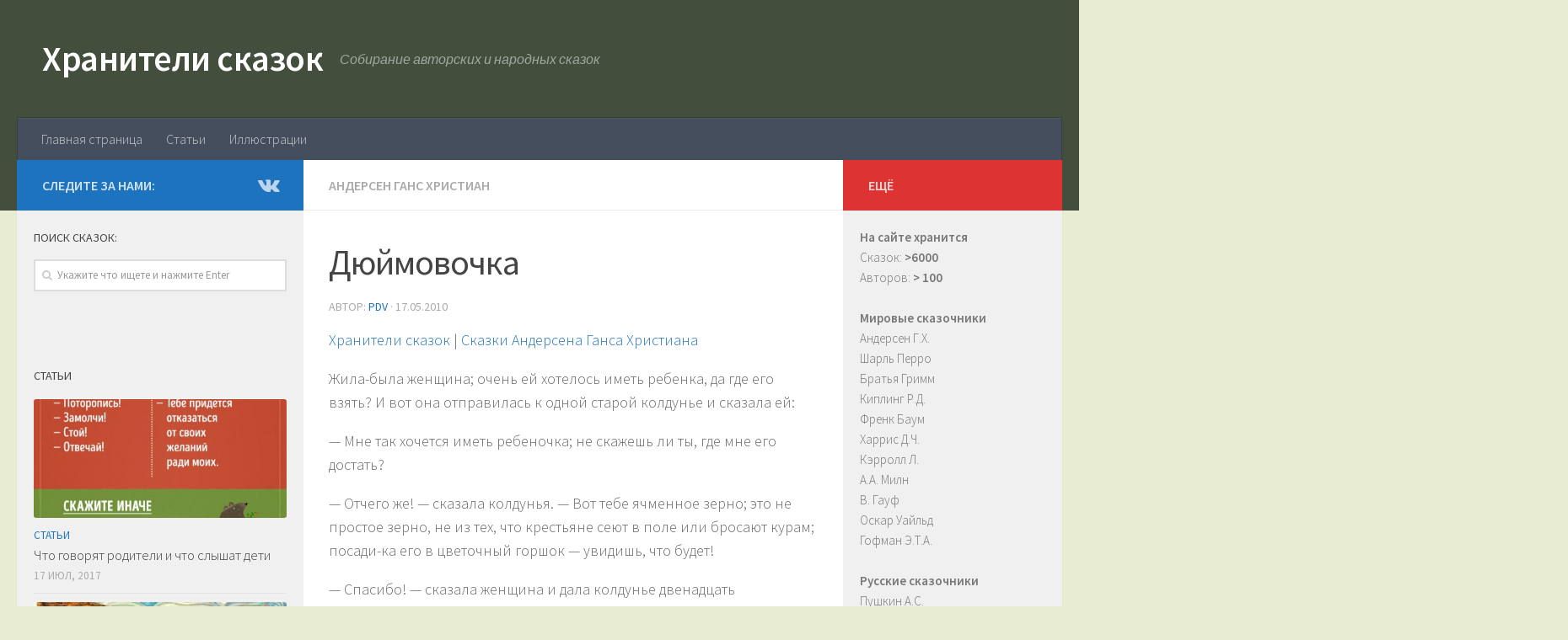

--- FILE ---
content_type: text/html; charset=UTF-8
request_url: http://hobbitaniya.ru/andersen/andersen40.php
body_size: 19370
content:
<!DOCTYPE html><html class="no-js" lang="ru-RU"
itemscope
itemtype="http://schema.org/WebSite"
prefix="og: http://ogp.me/ns#" ><head><meta charset="UTF-8"><meta name="viewport" content="width=device-width, initial-scale=1.0"><link rel="profile" href="http://gmpg.org/xfn/11"><link rel="pingback" href="http://hobbitaniya.ru/xmlrpc.php"><link type="text/css" media="all" href="http://hobbitaniya.ru/wp-content/cache/autoptimize/css/autoptimize_fcabc64512df62b42edf7fd1c911173a.css" rel="stylesheet" /><title>Сказка Дюймовочка - Сказка Андерсена Ганса Христиана - Сказки Андерсена - Сказки Андерсона скачать бесплатно или читать онлайн | Хранители сказок</title> <script>document.documentElement.className = document.documentElement.className.replace("no-js","js");</script> <meta name="description"  content="Хранители сказок: Дюймовочка - Сказка Андерсена Ганса Христиана. Скачать бесплатно или читать онлайн сказки Андерсена Ганса Христиана." /><link rel="canonical" href="http://hobbitaniya.ru/andersen/andersen40.php" /><link rel='dns-prefetch' href='//s.w.org' /><link id="hu-user-gfont" href="//fonts.googleapis.com/css?family=Source+Sans+Pro:400,300italic,300,400italic,600&subset=latin,latin-ext" rel="stylesheet" type="text/css"> <script type='text/javascript' src='http://hobbitaniya.ru/wp-includes/js/jquery/jquery.js?ver=1.12.4'></script> <script type="text/javascript" id="ha-customize-btn">jQuery( function($) {
                  $( "#wp-admin-bar-customize").find('a').attr('title', 'Customize this page !' );
              });</script> <!--[if lt IE 9]> <script src="http://hobbitaniya.ru/wp-content/themes/hueman/assets/front/js/ie/html5shiv-printshiv.min.js"></script> <script src="http://hobbitaniya.ru/wp-content/themes/hueman/assets/front/js/ie/selectivizr.js"></script> <![endif]--><link rel="icon" href="http://hobbitaniya.ru/wp-content/uploads/2017/07/cropped-book-150x150.png" sizes="32x32" /><link rel="icon" href="http://hobbitaniya.ru/wp-content/uploads/2017/07/cropped-book-300x300.png" sizes="192x192" /><link rel="apple-touch-icon-precomposed" href="http://hobbitaniya.ru/wp-content/uploads/2017/07/cropped-book-300x300.png" /><meta name="msapplication-TileImage" content="http://hobbitaniya.ru/wp-content/uploads/2017/07/cropped-book-300x300.png" /></head><body class="post-template-default single single-post postid-242 single-format-standard col-3cm full-width header-desktop-sticky header-mobile-sticky chrome"><div id="wrapper"><header id="header" class="top-menu-mobile-on one-mobile-menu top_menu header-ads-desktop header-ads-mobile topbar-transparent"><nav class="nav-container group mobile-menu mobile-sticky no-menu-assigned" id="nav-mobile" data-menu-id="header-1"><div class="mobile-title-logo-in-header"><p class="site-title"><a class="custom-logo-link" href="http://hobbitaniya.ru/" rel="home" title="Хранители сказок | Home page">Хранители сказок</a></p></div><div class="ham__navbar-toggler-two collapsed" title="Menu" aria-expanded="false"><div class="ham__navbar-span-wrapper"> <span class="line line-1"></span> <span class="line line-2"></span> <span class="line line-3"></span></div></div><div class="nav-text"></div><div class="nav-wrap container"><ul class="nav container-inner group mobile-search"><li><form method="get" class="searchform themeform" action="http://hobbitaniya.ru/"><div> <input type="text" class="search" name="s" onblur="if(this.value=='')this.value='Укажите что ищете и нажмите Enter';" onfocus="if(this.value=='Укажите что ищете и нажмите Enter')this.value='';" value="Укажите что ищете и нажмите Enter" /></div></form></li></ul><ul id="menu-menyu" class="nav container-inner group"><li id="menu-item-6674" class="menu-item menu-item-type-post_type menu-item-object-page menu-item-home menu-item-6674"><a href="http://hobbitaniya.ru/">Главная страница</a></li><li id="menu-item-6673" class="menu-item menu-item-type-taxonomy menu-item-object-category menu-item-6673"><a href="http://hobbitaniya.ru/category/articles">Статьи</a></li><li id="menu-item-6676" class="menu-item menu-item-type-taxonomy menu-item-object-category menu-item-6676"><a href="http://hobbitaniya.ru/category/illustrations">Иллюстрации</a></li></ul></div></nav><div class="container group"><div class="container-inner"><div class="group pad central-header-zone"><div class="logo-tagline-group"><p class="site-title"><a class="custom-logo-link" href="http://hobbitaniya.ru/" rel="home" title="Хранители сказок | Home page">Хранители сказок</a></p><p class="site-description">Собирание авторских и народных сказок</p></div></div><nav class="nav-container group desktop-menu " id="nav-header" data-menu-id="header-2"><div class="nav-text"></div><div class="nav-wrap container"><ul id="menu-menyu-1" class="nav container-inner group"><li class="menu-item menu-item-type-post_type menu-item-object-page menu-item-home menu-item-6674"><a href="http://hobbitaniya.ru/">Главная страница</a></li><li class="menu-item menu-item-type-taxonomy menu-item-object-category menu-item-6673"><a href="http://hobbitaniya.ru/category/articles">Статьи</a></li><li class="menu-item menu-item-type-taxonomy menu-item-object-category menu-item-6676"><a href="http://hobbitaniya.ru/category/illustrations">Иллюстрации</a></li></ul></div></nav></div></div></header><div class="container" id="page"><div class="container-inner"><div class="main"><div class="main-inner group"><section class="content"><div class="page-title pad group"><ul class="meta-single group"><li class="category"><a href="http://hobbitaniya.ru/category/andersen" rel="category tag">Андерсен Ганс Христиан</a></li></ul></div><div class="pad group"><article class="post-242 post type-post status-publish format-standard hentry category-andersen"><div class="post-inner group"><h1 class="post-title entry-title">Дюймовочка</h1><p class="post-byline">Автор: <span class="vcard author"> <span class="fn"><a href="http://hobbitaniya.ru/author/pdv" title="Записи PDV" rel="author">PDV</a></span> </span> &middot; <time class="published" datetime="17.05.2010">17.05.2010</time></p><div class="clear"></div><div class="entry themeform"><div class="entry-inner"><p><a href="http://hobbitaniya.ru/">Хранители сказок</a> | <a href="http://hobbitaniya.ru/andersen/andersen.php">Сказки Андерсена Ганса Христиана</a><br /></p><p>Жила-была женщина; очень ей хотелось иметь ребенка, да где его взять? И вот она отправилась к одной старой колдунье и сказала ей:</p><p>— Мне так хочется иметь ребеночка; не скажешь ли ты, где мне его достать?</p><p>— Отчего же! — сказала колдунья. — Вот тебе ячменное зерно; это не простое зерно, не из тех, что крестьяне сеют в поле или бросают курам; посади-ка его в цветочный горшок — увидишь, что будет!</p><p>— Спасибо! — сказала женщина и дала колдунье двенадцать скиллингов; потом пошла домой, посадила ячменное зерно в цветочный горшок, и вдруг из него вырос большой чудесный цветок вроде тюльпана, но лепестки его были еще плотно сжаты, точно у нераспустившегося бутона.</p><p>— Какой славный цветок! — сказала женщина и поцеловала красивые пестрые лепестки.</p><p>Что-то щелкнуло, и цветок распустился. Это был точь-вточь тюльпан, но в самой чашечке на зеленом стульчике сидела крошечная девочка. Она была такая нежная, маленькая всего с дюйм ростом, ее и прозвали Дюймовочкой.</p><p>Блестящая лакированная скорлупка грецкого ореха была ее колыбелькою, голубые фиалки — матрацем, а лепесток розы — одеяльцем; в эту колыбельку ее укладывали на ночь, а днем она играла на столе. На стол женщина поставила тарелку с водою, а на края тарелки положила венок из цветов; длинные стебли цветов купались в воде, у самого же края плавал большой лепесток тюльпана. На нем Дюймовочка могла переправляться с одной стороны тарелки на другую; вместо весел у нее были два белых конских волоса. Все это было прелесть как мило! Дюймовочка умела и петь, и такого нежного, красивого голоска никто еще не слыхивал!</p><p>Раз ночью, когда она лежала в своей колыбельке, через разбитое оконное стекло пролезла большущая жаба, мокрая, безобразная! Она вспрыгнула прямо на стол, где спала под розовым лепестком Дюймовочка.</p><p>— Вот и жена моему сынку! — сказала жаба, взяла ореховую скорлупу с девочкой и выпрыгнула через окно в сад.</p><p>Там протекала большая, широкая река; у самого берега было топко и вязко; здесь-то, в тине, и жила жаба с сыном. У! Какой он был тоже гадкий, противный! Точь-в-точь мамаша.</p><p>— Коакс, коакс, брекке-ке-кекс! — только и мог он сказать, когда увидал прелестную крошку в ореховой скорлупке.</p><p>— Тише ты! Она еще проснется, пожалуй, да убежит от нас, — сказала старуха жаба. — Она ведь легче лебединого пуха! Высадим-ка ее посередине реки на широкий лист кувшинки — это ведь целый остров для такой крошки, оттуда она не сбежит, а мы пока приберем там, внизу, наше гнездышко. Вам ведь в нем жить да поживать.</p><p>В реке росло множество кувшинок; их широкие зеленые листья плавали по поверхности воды. Самый большой лист был дальше всего от берега; к этому-то листу подплыла жаба и поставила туда ореховую скорлупу с девочкой.</p><p>Бедная крошка проснулась рано утром, увидала, куда она попала, и горько заплакала: со всех сторон была вода, и ей никак нельзя было перебраться на сушу!</p><p>А старая жаба сидела внизу, в тине, и убирала свое жилище тростником и желтыми кувшинками — надо же было приукрасить все для молодой невестки! Потом она поплыла со своим безобразным сынком к листу, где сидела Дюймовочка, что бы взять прежде всего ее хорошенькую кроватку и поставит в спальне невесты. Старая жаба очень низко присела в воде перед девочкой и сказала:</p><p>— Вот мой сынок, твой будущий муж! Вы славно заживете с ним у нас в тине.</p><p>— Коакс, коакс, брекке-ке-кекс! — только и мог сказать сынок.</p><p>Они взяли хорошенькую кроватку и уплыли с ней, а девочка осталась одна-одинешенька на зеленом листе и горько-горько плакала, — ей вовсе не хотелось жить у гадкой жабы и выйти замуж за ее противного сына. Маленькие рыбки, которые плавали под водой, верно, видели жабу с сынком и слышали, что она говорила, потому что все повысунули из воды головки, чтобы поглядеть на крошку невесту. А как они увидели ее, им стало ужасно жалко, что такой миленькой девочке приходится идти жить к старой жабе в тину. Не бывать же этому! Рыбки столпились внизу, у стебля, на котором держался лист, и живо перегрызли его своими зубами; листок с девочкой поплыл по течению, дальше, дальше&#8230; Теперь уж жабе ни за что было не догнать крошку!</p><p>Дюймовочка плыла мимо разных прелестных местечек, и маленькие птички, которые сидели в кустах, увидав ее, пели:</p><p>— Какая хорошенькая девочка!</p><p>А листок все плыл да плыл, и вот Дюймовочка попала за границу. Красивый белый мотылек все время порхал вокруг нее и наконец уселся на листок — уж очень ему понравилась Дюймовочка! А она ужасно радовалась: гадкая жаба не могла теперь догнать ее, а вокруг все было так красиво! Солнце так и горело золотом на воде! Дюймовочка сняла с себя пояс, одним концом обвязала мотылька, а другой привязала к своему листку, и листок поплыл еще быстрее.</p><p>Мимо летел майский жук, увидал девочку, обхватил ее за тонкую талию лапкой и унес на дерево, а зеленый листок поплыл дальше, и с ним мотылек — он ведь был привязан и не мог освободиться.</p><p>Ах, как перепугалась бедняжка, когда жук схватил ее и полетел с ней на дерево! Особенно ей жаль было хорошенького мотылечка, которого она привязала к листку: ему придется теперь умереть с голоду, если не удастся освободиться. Но майскому жуку и горя было мало.</p><p>Он уселся с крошкой на самый большой зеленый лист, покормил ее сладким цветочным соком и сказал, что она прелесть какая хорошенькая, хоть и совсем непохожа на майского жука.</p><p>Потом к ним пришли с визитом другие майские жуки, которые жили на том же дереве. Они оглядывали девочку с головы до ног, и жучки-барышни шевелили усиками и говорили:</p><p>— У нее только две ножки! Жалко смотреть!</p><p>— У нее нет усиков!</p><p>— Какая у нее тонкая талия! Фи! Она совсем как человек! Как некрасиво! — сказали в один голос все жуки женского пола.</p><p>Дюймовочка была премиленькая! Майскому жуку, который принес ее, она тоже очень понравилась сначала, а тут вдруг и он нашел, что она безобразна, и не захотел больше держать ее у себя — пусть идет куда хочет. Он слетел с нею с дерева и посадил ее на ромашку. Тут девочка принялась плакать о том, что она такая безобразная: даже майские жуки не захотели держать ее у себя! А на самом-то деле она была прелестнейшим созданием: нежная, ясная, точно лепесток розы.</p><p>Целое лето прожила Дюймовочка одна-одинешенька в лесу. Она сплела себе колыбельку и подвесила ее под большой лопушиный лист — там дождик не мог достать ее. Ела крошка сладкую цветочную пыльцу, а пила росу, которую каждое утро находила на листочках. Так прошли лето и осень; но вот дело пошло к зиме, длинной и холодной. Все певуньи птички разлетелись, кусты и цветы увяли, большой лопушиный лист, под которым жила Дюймовочка, пожелтел, весь засох и свернулся в трубочку. Сама крошка мерзла от холода: платьице ее все разорвалось, а она была такая маленькая, нежная — замерзай, да и все тут! Пошел снег, и каждая снежинка была для нее то же, что для нас целая лопата снега; мы ведь большие, а она была всего-то с дюйм! Она завернулась было в сухой лист, но он совсем не грел, и бедняжка сама дрожала как лист.</p><p>Возле леса, куда она попала, лежало большое поле; хлеб давно был убран, одни голые, сухие стебельки торчали из мерзлой земли; для Дюймовочки это был целый лес. Ух! Как она дрожала от холода! И вот пришла бедняжка к дверям полевой мыши; дверью была маленькая дырочка, прикрытая сухими стебельками и былинками. Полевая мышь жила в тепле и довольстве: все амбары были битком набиты хлебными зернами; кухня и кладовая ломились от припасов! Дюймовочка стала у порога, как нищенка, и попросила подать ей кусочек ячменного зерна — она два дня ничего не ела!</p><p>— Ах ты бедняжка! — сказала полевая мышь: она была, в сущности, добрая старуха. — Ступай сюда, погрейся да поешь со мною!</p><p>Девочка понравилась мыши, и мышь сказала:</p><p>— Ты можешь жить у меня всю зиму, только убирай хорошенько мои комнаты да рассказывай мне сказки — я до них большая охотница.</p><p>И Дюймовочка стала делать все, что приказывала ей мышь, и зажила отлично.</p><p>— Скоро, пожалуй, у нас будут гости, — сказала как-то полевая мышь. — Мой сосед обычно навещает меня раз в неделю. Он живет еще куда лучше меня: у него огромные залы, а ходит он в чудесной бархатной шубке. Вот если бы тебе удалось выйти за него замуж! Ты бы зажила на славу! Беда только, что он слеп и не может видеть тебя; но ты расскажи ему самые лучшие сказки, какие только знаешь.</p><p>Но девочке мало было дела до всего этого: ей вовсе не хотелось выйти замуж за соседа — ведь это был крот. Он в самом деле скоро пришел в гости к полевой мыши. Правда, он носил черную бархатную шубку, был очень богат и учен; по словам полевой мыши, помещение у него было раз в двадцать просторнее, чем у нее, но он совсем не любил ни солнца, ни прекрасных цветов и отзывался о них очень дурно — он ведь никогда не видел их. Девочке пришлось петь, и она спела две песенки: &#171;Майский жук, лети, лети&#187; и &#171;Бродит по лугам монах&#187;, да так мило, что крот прямо-таки в нее влюбился. Но он не сказал ни слова — он был такой степенный и солидный господин.</p><p>Крот недавно прорыл под землей длинную галерею от своего жилья к дверям полевой мыши и позволил мыши и девочке гулять по этой галерее сколько угодно. Крот просил только не пугаться мертвой птицы, которая лежала там. Это была настоящая птица, с перьями, с клювом; она, должно быть, умерла недавно, в начале зимы, и была зарыта в землю как раз там, где крот прорыл свою галерею.</p><p>Крот взял в рот гнилушку — в темноте это ведь все равно, что свечка, — и пошел вперед, освещая длинную темную галерею. Когда они дошли до места, где лежала мертвая птица, крот проткнул своим широким носом в земляном потолке дыру, и в галерею пробился дневной свет. В самой середине галереи лежала мертвая ласточка; хорошенькие крылья были крепко прижаты к телу, лапки и головка спрятаны в перышки; бедная птичка, верно, умерла от холода. Девочке стало ужасно жаль ее, она очень любила этих милых птичек, которые целое лето так чудесно пели ей песенки, но крот толкнул птичку своей короткой лапой и сказал:</p><p>— Небось не свистит больше! Вот горькая участь родиться пичужкой! Слава Богу, что моим детям нечего бояться этого! Этакая птичка только и умеет чирикать — поневоле замерзнешь зимой!</p><p>— Да, да, правда ваша, умные слова приятно слышать, — сказала полевая мышь. — Какой прок от этого чириканья? Что оно приносит птице? Холод и голод зимой? Много, нечего сказать!</p><p>Дюймовочка не сказала ничего, но когда крот с мышью повернулись к птице спиной, нагнулась к ней, раздвинула перышки и поцеловала ее прямо в закрытые глазки. &#171;Может быть, эта та самая, которая так чудесно распевала летом! — подумала девочка. — Сколько радости доставила ты мне, милая, хорошая птичка!&#187;</p><p>Крот опять заткнул дыру в потолке и проводил дам обратно. Но девочке не спалось ночью. Она встала с постели, сплела из сухих былинок большой славный ковер, снесла его в галерею и завернула в него мертвую птичку; потом отыскала у полевой мыши пуху и обложила им всю ласточку, чтобы ей было потеплее лежать на холодной земле.</p><p>— Прощай, миленькая птичка, — сказала Дюймовочка. — Прощай! Спасибо тебе за то, что ты так чудесно пела мне летом, когда все деревья были такие зеленые, а солнышко так славно грело!</p><p>И она склонила голову на грудь птички, но вдруг испугалась — внутри что-то застучало. Это забилось сердечко птицы: она не умерла, а только окоченела от холода, теперь же согрелась и ожила.</p><p>Осенью ласточки улетают в теплые края, а если которая запоздает, то от холода окоченеет, упадет замертво на землю, и ее засыплет холодным снегом.</p><p>Девочка вся задрожала от испуга — птица ведь была в сравнении с крошкой просто великаном, — но все-таки собралась с духом, еще больше закутала ласточку, потом сбегала принесла листок мяты, которым закрывалась вместо одеяла сама, и покрыла им голову птички.</p><p>На следующую ночь Дюймовочка опять потихоньку пробралась к ласточке. Птичка совсем уже ожила, только была еще очень слаба и еле-еле открыла глаза, чтобы посмотреть на девочку, которая стояла перед нею с кусочком гнилушки в руках, — другого фонаря у нее не было.</p><p>— Благодарю тебя, милая крошка! — сказала больная ласточка. — Я так славно согрелась. Скоро я совсем поправлюсь и опять вылечу на солнышко.</p><p>— Ах, — сказала девочка, — теперь так холодно, идет снег! Останься лучше в своей теплой постельке, я буду ухаживать за тобой.</p><p>И Дюймовочка принесла птичке воды в цветочном лепестке. Ласточка попила и рассказала девочке, как поранила себе крыло о терновый куст и поэтому не смогла улететь вместе с другими ласточками в теплые края. Как упала на землю и&#8230; да больше она уж ничего не помнила и как попала сюда — не знала.</p><p>Всю зиму прожила тут ласточка, и Дюймовочка ухаживала за ней. Ни крот, ни полевая мышь ничего не знали об этом — они ведь совсем не любили птичек.</p><p>Когда настала весна и пригрело солнышко, ласточка распрощалась с девочкой, и Дюймовочка ототкнула дыру, которую проделал крот.</p><p>Солнце так славно грело, и ласточка спросила, не хочет ли девочка отправиться вместе с ней, — пускай сядет к ней на спину, и они полетят в зеленый лес! Но Дюймовочка не захотела бросить полевую мышь — она ведь знала, что старуха очень огорчится.</p><p>— Нет, нельзя! — сказала девочка ласточке.</p><p>— Прощай, прощай, милая добрая крошка! — сказала ласточка и вылетела на солнышко.</p><p>Дюймовочка посмотрела ей вслед, и у нее даже слезы навернулись на глазах, — уж очень полюбилась ей бедная птичка.</p><p>— Кви-вить, кви-вить! — прощебетала птичка и скрылась в зеленом лесу. Девочке было очень грустно. Ей совсем не позволяли выходить на солнышко, а хлебное поле так все заросло высокими толстыми колосьями, что стало для бедной крошки дремучим лесом.</p><p>— Летом тебе придется готовить себе приданое! — сказала ей полевая мышь. Оказалось, что скучный сосед в бархатной шубе посватался за девочку.</p><p>— Надо, чтобы у тебя всего было вдоволь, а там выйдешь замуж за крота и подавно ни в чем нуждаться не будешь!</p><p>И девочке пришлось прясть по целым дням, а старуха мышь наняла четырех пауков для тканья, и они работали день и ночь.</p><p>Каждый вечер крот приходил к полевой мыши в гости и все только и болтал о том, что вот скоро лету будет конец, солнце перестанет так палить землю, — а то она совсем уж как камень стала, — и тогда они сыграют свадьбу. Но девочка была совсем не рада: ей не нравился скучный крот. Каждое утро на восходе солнышка и каждый вечер на закате Дюймовочка выходила на порог мышиной норки; иногда ветер раздвигал верхушки колосьев, и ей удавалось увидеть кусочек голубого неба. &#171;Как светло, как хорошо там, на воле!&#187; — думала девочка и вспоминала о ласточке; ей очень хотелось бы повидаться с птичкой, но ласточки нигде не было видно: должно быть, она летала там, далеко-далеко, в зеленом лесу!</p><p>К осени Дюймовочка приготовила все свое приданое.</p><p>— Через месяц твоя свадьба! — сказала девочке полевая мышь.</p><p>Но крошка заплакала и сказала, что не хочет выходить замуж за скучного крота.</p><p>— Пустяки! — сказала старуха мышь. — Только не капризничай, а то я укушу тебя — видишь, какой у меня белый зуб? У тебя будет чудеснейший муж. У самой королевы нет такой бархатной шубки, как у него! Да и в кухне и в погребе у него не пусто! Благодари Бога за такого мужа!</p><p>Наступил день свадьбы. Крот пришел за девочкой. Теперь ей приходилось идти за ним в его нору, жить там, глубокоглубоко под землей, и никогда не выходить на солнце, — крот ведь терпеть его не мог! А бедной крошке было так тяжело навсегда распроститься с красным солнышком! У полевой мыши она все-таки могла хоть изредка любоваться на него.</p><p>И Дюймовочка вышла взглянуть на солнце в последний раз. Хлеб был уже убран с поля, и из земли опять торчали одни голые, засохшие стебли. Девочка отошла от дверей подальше и протянула к солнцу руки:</p><p>— Прощай, ясное солнышко, прощай!</p><p>Потом она обняла ручонками маленький красный цветочек, который рос тут, и сказала ему:</p><p>— Кланяйся от меня милой ласточке, если увидишь ее!</p><p>— Кви-вить, кви-вить! — вдруг раздалось над ее головой.</p><p>Дюймовочка подняла глаза и увидела ласточку, которая пролетала мимо. Ласточка тоже увидела девочку и очень обрадовалась, а девочка заплакала и рассказала ласточке, как ей не хочется выходить замуж за противного крота и жить с ним глубоко под землей, куда никогда не заглянет солнышко.</p><p>— Скоро придет холодная зима, — сказала ласточка, — и я улетаю далеко-далеко, в теплые края. Хочешь лететь со мной? Ты можешь сесть ко мне на спину — только привяжи себя покрепче поясом, — и мы улетим с тобой далеко от гадкого крота, далеко за синие моря, в теплые края, где солнышко светит ярче, где всегда лето и цветут чудные цветы! Полетим со мной, милая крошка! Ты ведь спасла мне жизнь, когда я замерзала в темной, холодной яме.</p><p>— Да, да, я полечу с тобой! — сказала Дюймовочка, села птичке на спину, уперлась ножками в ее распростертые крылья и крепко привязала себя поясом к самому большому перу.</p><p>Ласточка взвилась стрелой и полетела над темными лесами, над синими морями и высокими горами, покрытыми снегом. Тут было страсть как холодно; Дюймовочка вся зарылась в теплые перья ласточки и только головку высунула, чтобы любоваться всеми прелестями, которые встречались в пути.</p><p>Но вот и теплые края! Тут солнце сияло уже гораздо ярче, а около канав и изгородей рос зеленый и черный виноград. В лесах зрели лимоны и апельсины, пахло миртами и душистой мятой, а по дорожкам бегали прелестные ребятишки и ловили больших пестрых бабочек. Но ласточка летела все дальше и дальше, и чем дальше, тем было все лучше. На берегу красивого голубого озера, посреди зеленых кудрявых деревьев, стоял старинный белый мраморный дворец. Виноградные лозы обвивали его высокие колонны, а наверху, под крышей, лепились ласточкины гнезда. В одном из них и жила ласточка, что принесла Дюймовочку.</p><p>— Вот мой дом! — сказала ласточка. — А ты выбери себе внизу какой-нибудь красивый цветок, я тебя посажу в него, и ты чудесно заживешь!</p><p>— Вот было бы хорошо! — сказала крошка и захлопала в ладоши.</p><p>Внизу лежали большие куски мрамора, — это свалилась верхушка одной колонны и разбилась на три куска, между ними росли крупные белые цветы. Ласточка спустилась и посадила девочку на один из широких лепестков. Но вот диво! В самой чашечке цветка сидел маленький человечек, беленький и прозрачный, точно хрустальный. На голове у него сияла прелестная золотая корона, за плечами развевались блестящие крылышки, а сам он был не больше Дюймовочки.</p><p>Это был эльф. В каждом цветке живет эльф, мальчик или девочка, а тот, который сидел рядом с Дюймовочкой, был сам король эльфов.</p><p>— Ах, как он хорош! — шепнула Дюймовочка ласточке.</p><p>Маленький король совсем перепугался при виде ласточки. Он был такой крошечный, нежный, и она показалась ему просто чудовищем. Зато он очень обрадовался, увидав нашу крошку, — он никогда еще не видывал такой хорошенькой девочки! И он снял свою золотую корону, надел ее Дюймовочке на голову и спросил, как ее зовут и хочет ли она быть его женой, королевой эльфов и царицей цветов? Вот это так муж! Не то что сын жабы или крот в бархатной шубе! И девочка согласилась. Тогда из каждого цветка вылетели эльфы — мальчики и девочки — такие хорошенькие, что просто прелесть! Все они поднесли Дюймовочке подарки. Самым лучшим была пара прозрачных стрекозиных крылышек. Их прикрепили к спинке девочки, и она тоже могла теперь летать с цветка на цветок! Вот-то была радость! А ласточка сидела наверху, в своем гнездышке, и пела им, как только умела. Но самой ей было очень грустно: она ведь крепко полюбила девочку и хотела бы век не расставаться с ней.</p><p>— Тебя больше не будут звать Дюймовочкой! — сказал эльф. — Это гадкое имя, а ты такая хорошенькая! Мы будем звать тебя Майей!</p><p>— Прощай, прощай! — прощебетала ласточка и опять полетела из теплых краев в Данию. Там у нее было маленькое гнездышко, как раз над окном человека, большого мастера рассказывать сказки. Ему-то она и спела свое «тви-вить, тви-вить», а там и мы узнали всю историю.</p><p><a href="http://hobbitaniya.ru/">Хранители сказок</a> | <a href="http://hobbitaniya.ru/andersen/andersen.php">Сказки Андерсена Ганса Христиана</a></p><p><a href="http://hobbitaniya.ru/andersen/img/andersen040_01.jpg" target="_blank""><br /> <img   src="[data-uri]" data-src="http://hobbitaniya.ru/andersen/img/andersen040_01.jpg"  height="220" alt="Сказки Андерсена Ганса Христиана - Дюймовочка"/><br /> </a><br /> <a href="http://hobbitaniya.ru/andersen/img/andersen040_02.jpg" target="_blank""><br /> <img   src="[data-uri]" data-src="http://hobbitaniya.ru/andersen/img/andersen040_02.jpg"  height="220" alt="Сказки Андерсена Ганса Христиана - Дюймовочка 2"/><br /> </a><br /> <a href="http://hobbitaniya.ru/andersen/img/andersen040_03.jpg" target="_blank""><br /> <img   src="[data-uri]" data-src="http://hobbitaniya.ru/andersen/img/andersen040_03.jpg"  height="220" alt="Сказки Андерсена Ганса Христиана - Дюймовочка 3"/><br /> </a></p><div class='code-block code-block-1' style='margin: 8px 0;'> <script async src="//pagead2.googlesyndication.com/pagead/js/adsbygoogle.js"></script>  <ins class="adsbygoogle"
style="display:block"
data-ad-client="ca-pub-9820279468423463"
data-ad-slot="9513354142"
data-ad-format="auto"></ins> <script>(adsbygoogle = window.adsbygoogle || []).push({});</script></div><nav class="pagination group"></nav></div><div class="clear"></div></div></div></article><div class="clear"></div><h4 class="heading"> <i class="fa fa-hand-o-right"></i>Читайте также:</h4><ul class="related-posts group"><li class="related post-hover"><article class="post-292 post type-post status-publish format-standard hentry category-andersen"><div class="post-thumbnail"> <a href="http://hobbitaniya.ru/andersen/andersen90.php" title="Пляши, куколка, пляши"> <svg class="hu-svg-placeholder thumb-medium-empty" id="697bc8c8a9f91" viewBox="0 0 1792 1792" xmlns="http://www.w3.org/2000/svg"><path d="M928 832q0-14-9-23t-23-9q-66 0-113 47t-47 113q0 14 9 23t23 9 23-9 9-23q0-40 28-68t68-28q14 0 23-9t9-23zm224 130q0 106-75 181t-181 75-181-75-75-181 75-181 181-75 181 75 75 181zm-1024 574h1536v-128h-1536v128zm1152-574q0-159-112.5-271.5t-271.5-112.5-271.5 112.5-112.5 271.5 112.5 271.5 271.5 112.5 271.5-112.5 112.5-271.5zm-1024-642h384v-128h-384v128zm-128 192h1536v-256h-828l-64 128h-644v128zm1664-256v1280q0 53-37.5 90.5t-90.5 37.5h-1536q-53 0-90.5-37.5t-37.5-90.5v-1280q0-53 37.5-90.5t90.5-37.5h1536q53 0 90.5 37.5t37.5 90.5z"/></svg> <script type="text/javascript">jQuery( function($){
            if ( $('#flexslider-featured').length ) {
              $('#flexslider-featured').on('featured-slider-ready', function() {
                $( '#697bc8c8a9f91' ).animateSvg();
              });
            } else { $( '#697bc8c8a9f91' ).animateSvg( { svg_opacity : 0.3, filter_opacity : 0.5 } ); }
          });</script> <img class="hu-img-placeholder" src="http://hobbitaniya.ru/wp-content/themes/hueman/assets/front/img/thumb-medium-empty.png" alt="Пляши, куколка, пляши" data-hu-post-id="697bc8c8a9f91" /> </a></div><div class="related-inner"><h4 class="post-title entry-title"> <a href="http://hobbitaniya.ru/andersen/andersen90.php" rel="bookmark" title="Пляши, куколка, пляши">Пляши, куколка, пляши</a></h4><div class="post-meta group"><p class="post-date"> <time class="published updated" datetime="2010-05-17 12:00:00">17.05.2010</time></p><p class="post-byline" style="display:none">&nbsp;Автор: <span class="vcard author"> <span class="fn"><a href="http://hobbitaniya.ru/author/pdv" title="Записи PDV" rel="author">PDV</a></span> </span> &middot; Published <span class="published">17.05.2010</span></p></div></div></article></li><li class="related post-hover"><article class="post-5 post type-post status-publish format-standard hentry category-andersen"><div class="post-thumbnail"> <a href="http://hobbitaniya.ru/andersen/andersen2.php" title="Альбом крестного"> <svg class="hu-svg-placeholder thumb-medium-empty" id="697bc8c8aa8c3" viewBox="0 0 1792 1792" xmlns="http://www.w3.org/2000/svg"><path d="M928 832q0-14-9-23t-23-9q-66 0-113 47t-47 113q0 14 9 23t23 9 23-9 9-23q0-40 28-68t68-28q14 0 23-9t9-23zm224 130q0 106-75 181t-181 75-181-75-75-181 75-181 181-75 181 75 75 181zm-1024 574h1536v-128h-1536v128zm1152-574q0-159-112.5-271.5t-271.5-112.5-271.5 112.5-112.5 271.5 112.5 271.5 271.5 112.5 271.5-112.5 112.5-271.5zm-1024-642h384v-128h-384v128zm-128 192h1536v-256h-828l-64 128h-644v128zm1664-256v1280q0 53-37.5 90.5t-90.5 37.5h-1536q-53 0-90.5-37.5t-37.5-90.5v-1280q0-53 37.5-90.5t90.5-37.5h1536q53 0 90.5 37.5t37.5 90.5z"/></svg> <script type="text/javascript">jQuery( function($){
            if ( $('#flexslider-featured').length ) {
              $('#flexslider-featured').on('featured-slider-ready', function() {
                $( '#697bc8c8aa8c3' ).animateSvg();
              });
            } else { $( '#697bc8c8aa8c3' ).animateSvg( { svg_opacity : 0.3, filter_opacity : 0.5 } ); }
          });</script> <img class="hu-img-placeholder" src="http://hobbitaniya.ru/wp-content/themes/hueman/assets/front/img/thumb-medium-empty.png" alt="Альбом крестного" data-hu-post-id="697bc8c8aa8c3" /> </a></div><div class="related-inner"><h4 class="post-title entry-title"> <a href="http://hobbitaniya.ru/andersen/andersen2.php" rel="bookmark" title="Альбом крестного">Альбом крестного</a></h4><div class="post-meta group"><p class="post-date"> <time class="published updated" datetime="2010-05-17 12:00:00">17.05.2010</time></p><p class="post-byline" style="display:none">&nbsp;Автор: <span class="vcard author"> <span class="fn"><a href="http://hobbitaniya.ru/author/pdv" title="Записи PDV" rel="author">PDV</a></span> </span> &middot; Published <span class="published">17.05.2010</span></p></div></div></article></li><li class="related post-hover"><article class="post-6818 post type-post status-publish format-standard hentry category-andersen"><div class="post-thumbnail"> <a href="http://hobbitaniya.ru/andersen/skaz-skazka1-9.php" title="2Новый тестовый пост"> <svg class="hu-svg-placeholder thumb-medium-empty" id="697bc8c8ab08c" viewBox="0 0 1792 1792" xmlns="http://www.w3.org/2000/svg"><path d="M928 832q0-14-9-23t-23-9q-66 0-113 47t-47 113q0 14 9 23t23 9 23-9 9-23q0-40 28-68t68-28q14 0 23-9t9-23zm224 130q0 106-75 181t-181 75-181-75-75-181 75-181 181-75 181 75 75 181zm-1024 574h1536v-128h-1536v128zm1152-574q0-159-112.5-271.5t-271.5-112.5-271.5 112.5-112.5 271.5 112.5 271.5 271.5 112.5 271.5-112.5 112.5-271.5zm-1024-642h384v-128h-384v128zm-128 192h1536v-256h-828l-64 128h-644v128zm1664-256v1280q0 53-37.5 90.5t-90.5 37.5h-1536q-53 0-90.5-37.5t-37.5-90.5v-1280q0-53 37.5-90.5t90.5-37.5h1536q53 0 90.5 37.5t37.5 90.5z"/></svg> <script type="text/javascript">jQuery( function($){
            if ( $('#flexslider-featured').length ) {
              $('#flexslider-featured').on('featured-slider-ready', function() {
                $( '#697bc8c8ab08c' ).animateSvg();
              });
            } else { $( '#697bc8c8ab08c' ).animateSvg( { svg_opacity : 0.3, filter_opacity : 0.5 } ); }
          });</script> <img class="hu-img-placeholder" src="http://hobbitaniya.ru/wp-content/themes/hueman/assets/front/img/thumb-medium-empty.png" alt="2Новый тестовый пост" data-hu-post-id="697bc8c8ab08c" /> </a></div><div class="related-inner"><h4 class="post-title entry-title"> <a href="http://hobbitaniya.ru/andersen/skaz-skazka1-9.php" rel="bookmark" title="2Новый тестовый пост">2Новый тестовый пост</a></h4><div class="post-meta group"><p class="post-date"> <time class="published updated" datetime="2010-05-17 12:00:00">17.05.2010</time></p><p class="post-byline" style="display:none">&nbsp;Автор: <span class="vcard author"> <span class="fn"><a href="http://hobbitaniya.ru/author/pdv" title="Записи PDV" rel="author">PDV</a></span> </span> &middot; Published <span class="published">17.05.2010</span></p></div></div></article></li></ul><section id="comments" class="themeform"></section></div></section><div class="sidebar s1 collapsed" data-position="left" data-layout="col-3cm" data-sb-id="s1"><a class="sidebar-toggle" title="Развернуть боковое меню"><i class="fa icon-sidebar-toggle"></i></a><div class="sidebar-content"><div class="sidebar-top group"><p>Следите за нами:</p><ul class="social-links"><li><a rel="nofollow" class="social-tooltip"  title="Подпишитесь на нас в Vk" href="https://vk.com/hobbitaniyaru" target="_blank"  style="color:rgba(255,255,255,0.7)"><i class="fa fa-vk"></i></a></li></ul></div><div id="search-2" class="widget widget_search"><h3 class="widget-title">Поиск сказок:</h3><form method="get" class="searchform themeform" action="http://hobbitaniya.ru/"><div> <input type="text" class="search" name="s" onblur="if(this.value=='')this.value='Укажите что ищете и нажмите Enter';" onfocus="if(this.value=='Укажите что ищете и нажмите Enter')this.value='';" value="Укажите что ищете и нажмите Enter" /></div></form></div><div id="ai_widget-6" class="widget ai_widget"><div class='code-block code-block-2' style='margin: 8px 0;'><div id="yandex_rtb_R-A-74217-1"></div> <script type="text/javascript">(function(w, d, n, s, t) {
        w[n] = w[n] || [];
        w[n].push(function() {
            Ya.Context.AdvManager.render({
                blockId: "R-A-74217-1",
                renderTo: "yandex_rtb_R-A-74217-1",
                horizontalAlign: false,
                async: true
            });
        });
        t = d.getElementsByTagName("script")[0];
        s = d.createElement("script");
        s.type = "text/javascript";
        s.src = "//an.yandex.ru/system/context.js";
        s.async = true;
        t.parentNode.insertBefore(s, t);
    })(this, this.document, "yandexContextAsyncCallbacks");</script></div></div><div id="alxposts-2" class="widget widget_hu_posts"><h3 class="widget-title">Статьи</h3><ul class="alx-posts group thumbs-enabled"><li><div class="post-item-thumbnail"> <a href="http://hobbitaniya.ru/articles/chto-govoryat-roditeli-i-chto-slyshat-deti.php" title="Что говорят родители и что слышат дети"> <img  width="520" height="245"  src="[data-uri]" data-src="http://hobbitaniya.ru/wp-content/uploads/2017/07/1-520x245.jpg"  class="attachment-thumb-medium size-thumb-medium wp-post-image" alt="Что говорят родители и что слышат дети" data-srcset="http://hobbitaniya.ru/wp-content/uploads/2017/07/1-520x245.jpg 520w, http://hobbitaniya.ru/wp-content/uploads/2017/07/1-720x340.jpg 720w" data-sizes="(max-width: 520px) 100vw, 520px" /> </a></div><div class="post-item-inner group"><p class="post-item-category"><a href="http://hobbitaniya.ru/category/articles" rel="category tag">Статьи</a></p><p class="post-item-title"><a href="http://hobbitaniya.ru/articles/chto-govoryat-roditeli-i-chto-slyshat-deti.php" rel="bookmark" title="Что говорят родители и что слышат дети">Что говорят родители и что слышат дети</a></p><p class="post-item-date">17 Июл, 2017</p></div></li><li><div class="post-item-thumbnail"> <a href="http://hobbitaniya.ru/articles/articles15.php" title="Сказка о золотом петушке Пушкина А.С."> <img  width="520" height="245"  src="[data-uri]" data-src="http://hobbitaniya.ru/wp-content/uploads/2017/05/images-3-520x245.jpg"  class="attachment-thumb-medium size-thumb-medium wp-post-image" alt="Сказка о золотом петушке" data-srcset="http://hobbitaniya.ru/wp-content/uploads/2017/05/images-3-520x245.jpg 520w, http://hobbitaniya.ru/wp-content/uploads/2017/05/images-3-720x340.jpg 720w" data-sizes="(max-width: 520px) 100vw, 520px" /> </a></div><div class="post-item-inner group"><p class="post-item-category"><a href="http://hobbitaniya.ru/category/articles" rel="category tag">Статьи</a></p><p class="post-item-title"><a href="http://hobbitaniya.ru/articles/articles15.php" rel="bookmark" title="Сказка о золотом петушке Пушкина А.С.">Сказка о золотом петушке Пушкина А.С.</a></p><p class="post-item-date">24 Май, 2017</p></div></li><li><div class="post-item-thumbnail"> <a href="http://hobbitaniya.ru/articles/kak-pravilno-organizovat-rezhim-dnya-shkolnika.php" title="Как правильно организовать режим дня школьника"> <img  width="520" height="245"  src="[data-uri]" data-src="http://hobbitaniya.ru/wp-content/uploads/2017/08/1-1-520x245.jpg"  class="attachment-thumb-medium size-thumb-medium wp-post-image" alt="Как правильно организовать режим дня школьника" data-srcset="http://hobbitaniya.ru/wp-content/uploads/2017/08/1-1-520x245.jpg 520w, http://hobbitaniya.ru/wp-content/uploads/2017/08/1-1-720x340.jpg 720w" data-sizes="(max-width: 520px) 100vw, 520px" /> </a></div><div class="post-item-inner group"><p class="post-item-category"><a href="http://hobbitaniya.ru/category/articles" rel="category tag">Статьи</a></p><p class="post-item-title"><a href="http://hobbitaniya.ru/articles/kak-pravilno-organizovat-rezhim-dnya-shkolnika.php" rel="bookmark" title="Как правильно организовать режим дня школьника">Как правильно организовать режим дня школьника</a></p><p class="post-item-date">1 Авг, 2017</p></div></li><li><div class="post-item-thumbnail"> <a href="http://hobbitaniya.ru/articles/moda-na-it-zaprety.php" title="Мода на IT- запреты: Почему Стив Джобс ограничивал детям доступ к гаджетам"> <img  width="520" height="245"  src="[data-uri]" data-src="http://hobbitaniya.ru/wp-content/uploads/2017/07/1-9-520x245.jpg"  class="attachment-thumb-medium size-thumb-medium wp-post-image" alt="Мода на IT- запреты" data-srcset="http://hobbitaniya.ru/wp-content/uploads/2017/07/1-9-520x245.jpg 520w, http://hobbitaniya.ru/wp-content/uploads/2017/07/1-9-720x340.jpg 720w" data-sizes="(max-width: 520px) 100vw, 520px" /> </a></div><div class="post-item-inner group"><p class="post-item-category"><a href="http://hobbitaniya.ru/category/articles" rel="category tag">Статьи</a></p><p class="post-item-title"><a href="http://hobbitaniya.ru/articles/moda-na-it-zaprety.php" rel="bookmark" title="Мода на IT- запреты: Почему Стив Джобс ограничивал детям доступ к гаджетам">Мода на IT- запреты: Почему Стив Джобс ограничивал детям доступ к гаджетам</a></p><p class="post-item-date">27 Июл, 2017</p></div></li><li><div class="post-item-thumbnail"> <a href="http://hobbitaniya.ru/articles/sem-russkih-skazochnyh-prototipov-sovremennyh-gadzhetov.php" title="Семь русских сказочных прототипов современных гаджетов"> <img  width="520" height="245"  src="[data-uri]" data-src="http://hobbitaniya.ru/wp-content/uploads/2017/07/0-1-520x245.jpg"  class="attachment-thumb-medium size-thumb-medium wp-post-image" alt="Семь русских сказочных прототипов современных гаджетов" data-srcset="http://hobbitaniya.ru/wp-content/uploads/2017/07/0-1-520x245.jpg 520w, http://hobbitaniya.ru/wp-content/uploads/2017/07/0-1-720x340.jpg 720w" data-sizes="(max-width: 520px) 100vw, 520px" /> </a></div><div class="post-item-inner group"><p class="post-item-category"><a href="http://hobbitaniya.ru/category/articles" rel="category tag">Статьи</a></p><p class="post-item-title"><a href="http://hobbitaniya.ru/articles/sem-russkih-skazochnyh-prototipov-sovremennyh-gadzhetov.php" rel="bookmark" title="Семь русских сказочных прототипов современных гаджетов">Семь русских сказочных прототипов современных гаджетов</a></p><p class="post-item-date">26 Июл, 2017</p></div></li><li><div class="post-item-thumbnail"> <a href="http://hobbitaniya.ru/articles/kakie-dela-mozhno-poruchit-detyam.php" title="Вот какие дела можно поручить детям разного возраста"> <img  width="520" height="245"  src="[data-uri]" data-src="http://hobbitaniya.ru/wp-content/uploads/2017/05/d0-520x245.jpg"  class="attachment-thumb-medium size-thumb-medium wp-post-image" alt="Домашние обязанности ребенка в семье" data-srcset="http://hobbitaniya.ru/wp-content/uploads/2017/05/d0-520x245.jpg 520w, http://hobbitaniya.ru/wp-content/uploads/2017/05/d0-720x340.jpg 720w" data-sizes="(max-width: 520px) 100vw, 520px" /> </a></div><div class="post-item-inner group"><p class="post-item-category"><a href="http://hobbitaniya.ru/category/articles" rel="category tag">Статьи</a></p><p class="post-item-title"><a href="http://hobbitaniya.ru/articles/kakie-dela-mozhno-poruchit-detyam.php" rel="bookmark" title="Вот какие дела можно поручить детям разного возраста">Вот какие дела можно поручить детям разного возраста</a></p><p class="post-item-date">30 Май, 2017</p></div></li><li><div class="post-item-thumbnail"> <a href="http://hobbitaniya.ru/articles/articles16.php" title="Сказка о мертвой царевне и о семи богатырях Пушкина А.С."> <img  width="520" height="245"  src="[data-uri]" data-src="http://hobbitaniya.ru/wp-content/uploads/2017/05/images-4-520x245.jpg"  class="attachment-thumb-medium size-thumb-medium wp-post-image" alt="Сказка о мертвой царевне и о семи богатырях Пушкина А.С." data-srcset="http://hobbitaniya.ru/wp-content/uploads/2017/05/images-4-520x245.jpg 520w, http://hobbitaniya.ru/wp-content/uploads/2017/05/images-4-720x340.jpg 720w" data-sizes="(max-width: 520px) 100vw, 520px" /> </a></div><div class="post-item-inner group"><p class="post-item-category"><a href="http://hobbitaniya.ru/category/articles" rel="category tag">Статьи</a></p><p class="post-item-title"><a href="http://hobbitaniya.ru/articles/articles16.php" rel="bookmark" title="Сказка о мертвой царевне и о семи богатырях Пушкина А.С.">Сказка о мертвой царевне и о семи богатырях Пушкина А.С.</a></p><p class="post-item-date">24 Май, 2017</p></div></li><li><div class="post-item-thumbnail"> <a href="http://hobbitaniya.ru/articles/deti-i-vojna-otkrytki-vremen-pervoj-mirovoj.php" title="Дети и война! Открытки времен Первой мировой."> <img  width="520" height="245"  src="[data-uri]" data-src="http://hobbitaniya.ru/wp-content/uploads/2017/07/1-7-520x245.jpg"  class="attachment-thumb-medium size-thumb-medium wp-post-image" alt="Дети и война! Открытки времен Первой мировой." data-srcset="http://hobbitaniya.ru/wp-content/uploads/2017/07/1-7-520x245.jpg 520w, http://hobbitaniya.ru/wp-content/uploads/2017/07/1-7-720x340.jpg 720w" data-sizes="(max-width: 520px) 100vw, 520px" /> </a></div><div class="post-item-inner group"><p class="post-item-category"><a href="http://hobbitaniya.ru/category/articles" rel="category tag">Статьи</a></p><p class="post-item-title"><a href="http://hobbitaniya.ru/articles/deti-i-vojna-otkrytki-vremen-pervoj-mirovoj.php" rel="bookmark" title="Дети и война! Открытки времен Первой мировой.">Дети и война! Открытки времен Первой мировой.</a></p><p class="post-item-date">26 Июл, 2017</p></div></li></ul></div></div></div><div class="sidebar s2 collapsed" data-position="right" data-layout="col-3cm" data-sb-id="s2"><a class="sidebar-toggle" title="Развернуть боковое меню"><i class="fa icon-sidebar-toggle"></i></a><div class="sidebar-content"><div class="sidebar-top group"><p>Ещё</p></div><div id="text-2" class="widget widget_text"><div class="textwidget"><strong>На сайте хранится</strong><ul><li>Сказок: <strong>>6000</strong></li><li>Авторов: <strong>> 100</strong></li></ul> <br /> <strong>Мировые сказочники</strong><ul><li><a href="http://hobbitaniya.ru/andersen/andersen.php">Андерсен Г.Х.</a></li><li><a href="http://hobbitaniya.ru/perro/perro.php">Шарль Перро</a></li><li><a href="http://hobbitaniya.ru/grimm/grimm.php">Братья Гримм</a></li><li><a href="http://hobbitaniya.ru/kipling/kipling.php">Киплинг Р.Д.</a></li><li><a href="http://hobbitaniya.ru/baum/baum.php">Френк Баум</a></li><li><a href="http://hobbitaniya.ru/harris/harris.php">Харрис Д.Ч.</a></li><li><a href="http://hobbitaniya.ru/carroll/carroll.php">Кэрролл Л.</a></li><li><a href="http://hobbitaniya.ru/miln/miln.php">А.А. Милн</a></li><li><a href="http://hobbitaniya.ru/hauff/hauff.php">В. Гауф</a></li><li><a href="http://hobbitaniya.ru/wilde/wilde.php">Оскар Уайльд</a></li><li><a href="http://hobbitaniya.ru/hoffmann/hoffmann.php">Гофман Э.Т.А.</a></li></ul> <br /> <strong>Русские сказочники</strong><ul><li><a href="http://hobbitaniya.ru/pushkin/pushkin.php">Пушкин А.С.</a></li><li><a href="http://hobbitaniya.ru/bajov/bajov.php">Бажов П.П.</a></li><li><a href="http://hobbitaniya.ru/shedrin/shedrin.php">Салтыков-Щедрин</a></li><li><a href="http://hobbitaniya.ru/tolstoyln/tolstoyln.php">Толстой Л.Н.</a></li><li><a href="http://hobbitaniya.ru/tolstoyan/tolstoyan.php">Толстой А.Н.</a></li><li><a href="http://hobbitaniya.ru/afanasyev/afanasyev.php">Афанасьев А.Н.</a></li><li><a href="http://hobbitaniya.ru/krilov/krilov.php">Крылов И.А.</a></li><li><a href="http://hobbitaniya.ru/ushinskiy/ushinskiy.php">Ушинский К.Д.</a></li><li><a href="http://hobbitaniya.ru/maminsibir/maminsibir.php">Мамин-Сибиряк</a></li><li><a href="http://hobbitaniya.ru/dal/dal.php">Даль В.И.</a></li><li><a href="http://hobbitaniya.ru/zhukovskiy/zhukovskiy.php">Жуковский В.А.</a></li><li><a href="http://hobbitaniya.ru/gogol/gogol.php">Гоголь Н.В.</a></li><li><a href="http://hobbitaniya.ru/permyk/permyk.php">Пермяк Е.А.</a></li><li><a href="http://hobbitaniya.ru/bianky/bianky.php"> Бианки В.В.</a></li></ul> <br /> <strong>Народные сказки</strong><ul><li><a href="http://hobbitaniya.ru/rusnarod/rusnarod.php">Русские</a></li><li><a href="http://hobbitaniya.ru/byliny/byliny.php">Былины</a></li><li><a href="http://hobbitaniya.ru/menu/skrusnarodov.php">Народов России</a></li><li><a href="http://hobbitaniya.ru/ukrnarod/ukrnarod.php">Украинские</a></li><li><a href="http://hobbitaniya.ru/belnarod/belnarod.php">Белорусские</a></li><li><a href="http://hobbitaniya.ru/vostok/vostok.php">Восточные</a></li><li><a href="http://hobbitaniya.ru/menu/europe.php">Европейские</a></li><li><a href="http://hobbitaniya.ru/menu/asia.php">Азиатские</a></li><li><a href="http://hobbitaniya.ru/menu/america.php">Американские</a></li></ul> <br /> <strong>Стихи для детей</strong><ul><li><a href="http://hobbitaniya.ru/kornechukov/kornechukov.php">Корней Чуковский</a></li><li><a href="http://hobbitaniya.ru/marshak/marshak.php">Маршак С.Я.</a></li><li><a href="http://hobbitaniya.ru/barto/barto.php">Барто А.Л.</a></li><li><a href="http://hobbitaniya.ru/mihalkov/mihalkov.php">Михалков С.В.</a></li><li><a href="http://hobbitaniya.ru/mayakovskiy/mayakovskiy.php">Маяковский В.В.</a></li><li><a href="http://hobbitaniya.ru/zahoder/zahoder.php">Заходер Б.В.</a></li></ul> <br /> <strong>Другие сказки</strong><ul><li><a href="http://hobbitaniya.ru/skazka/skazka.php">Сказки на все времена</a></li><li><a href="http://hobbitaniya.ru/menu/sovremen.php">Современные сказки</a></li><li><a href="http://hobbitaniya.ru/menu/sovrstih.php">Современные стихи для детей</a></li><li><a href="http://hobbitaniya.ru/articles">Статьи про сказки</a></li><li><a href="http://hobbitaniya.ru/illustrations">Иллюстрации к сказкам</a></li></ul></div></div><div id="recent-posts-2" class="widget widget_recent_entries"><h3 class="widget-title">Свежие записи</h3><ul><li> <a href="http://hobbitaniya.ru/articles/chem-mozhet-rebenok-pomoch-vam-na-kuhne.php">Чем может ребенок помочь вам на кухне</a></li><li> <a href="http://hobbitaniya.ru/articles/9-mifov-o-materinstve.php">9 мифов о материнстве, которые давно пора выкинуть из головы</a></li><li> <a href="http://hobbitaniya.ru/articles/kak-pravilno-organizovat-rezhim-dnya-shkolnika.php">Как правильно организовать режим дня школьника</a></li><li> <a href="http://hobbitaniya.ru/articles/pyat-oshibok-horoshih-roditelej.php">Пять ошибок хороших родителей</a></li><li> <a href="http://hobbitaniya.ru/articles/8-prostyh-veshhej-kotorye-my-putaem-eshhyo-so-shkoly.php">8 простых вещей, которые мы путаем ещё со школы</a></li><li> <a href="http://hobbitaniya.ru/articles/kak-ne-obizhatsya-na-svoego-rebenka.php">Как не обижаться на своего ребенка?</a></li><li> <a href="http://hobbitaniya.ru/articles/territoriya-stop-dlya-rebenka.php">Территория «Стоп» для ребенка</a></li></ul></div><div id="alxposts-3" class="widget widget_hu_posts"><h3 class="widget-title">КНИГИ</h3><ul class="alx-posts group thumbs-enabled"><li><div class="post-item-thumbnail"> <a href="http://hobbitaniya.ru/litres/litres_12628688.php" title="100 волшебных сказок"> <img  width="520" height="245"  src="[data-uri]" data-src="http://hobbitaniya.ru/wp-content/uploads/2017/07/15735613.cover_-520x245.jpg"  class="attachment-thumb-medium size-thumb-medium wp-post-image" alt="100 волшебных сказок" data-srcset="http://hobbitaniya.ru/wp-content/uploads/2017/07/15735613.cover_-520x245.jpg 520w, http://hobbitaniya.ru/wp-content/uploads/2017/07/15735613.cover_-720x340.jpg 720w" data-sizes="(max-width: 520px) 100vw, 520px" /> </a></div><div class="post-item-inner group"><p class="post-item-category"><a href="http://hobbitaniya.ru/category/litres" rel="category tag">ЛитРес</a></p><p class="post-item-title"><a href="http://hobbitaniya.ru/litres/litres_12628688.php" rel="bookmark" title="100 волшебных сказок">100 волшебных сказок</a></p><p class="post-item-date">14 Июл, 2017</p></div></li><li><div class="post-item-thumbnail"> <a href="http://hobbitaniya.ru/litres/litres_2477085.php" title="Алиса в Стране чудес"> <img  width="520" height="245"  src="[data-uri]" data-src="http://hobbitaniya.ru/wp-content/uploads/2017/07/04343865.cover_-e1500382083298-520x245.jpg"  class="attachment-thumb-medium size-thumb-medium wp-post-image" alt="" data-srcset="http://hobbitaniya.ru/wp-content/uploads/2017/07/04343865.cover_-e1500382083298-520x245.jpg 520w, http://hobbitaniya.ru/wp-content/uploads/2017/07/04343865.cover_-e1500382083298-720x340.jpg 720w" data-sizes="(max-width: 520px) 100vw, 520px" /> </a></div><div class="post-item-inner group"><p class="post-item-category"><a href="http://hobbitaniya.ru/category/litres" rel="category tag">ЛитРес</a></p><p class="post-item-title"><a href="http://hobbitaniya.ru/litres/litres_2477085.php" rel="bookmark" title="Алиса в Стране чудес">Алиса в Стране чудес</a></p><p class="post-item-date">18 Июл, 2017</p></div></li><li><div class="post-item-thumbnail"> <a href="http://hobbitaniya.ru/litres/litres_21553730.php" title="Аленький цветочек с илл. Диодорова"> <img  width="520" height="245"  src="[data-uri]" data-src="http://hobbitaniya.ru/wp-content/uploads/2017/07/24770620.cover_-e1500381822246-520x245.jpg"  class="attachment-thumb-medium size-thumb-medium wp-post-image" alt="Сказка Аленький цветочек" data-srcset="http://hobbitaniya.ru/wp-content/uploads/2017/07/24770620.cover_-e1500381822246-520x245.jpg 520w, http://hobbitaniya.ru/wp-content/uploads/2017/07/24770620.cover_-e1500381822246-720x340.jpg 720w" data-sizes="(max-width: 520px) 100vw, 520px" /> </a></div><div class="post-item-inner group"><p class="post-item-category"><a href="http://hobbitaniya.ru/category/litres" rel="category tag">ЛитРес</a></p><p class="post-item-title"><a href="http://hobbitaniya.ru/litres/litres_21553730.php" rel="bookmark" title="Аленький цветочек с илл. Диодорова">Аленький цветочек с илл. Диодорова</a></p><p class="post-item-date">18 Июл, 2017</p></div></li></ul></div></div></div></div></div></div></div><footer id="footer"><section class="container" id="footer-widgets"><div class="container-inner"><div class="pad group"><div class="footer-widget-1 grid one-full last"><div id="ai_widget-5" class="widget ai_widget"><div class='code-block code-block-3' style='margin: 8px 0;'><div id="yandex_rtb_R-A-74217-2"></div> <script type="text/javascript">(function(w, d, n, s, t) {
        w[n] = w[n] || [];
        w[n].push(function() {
            Ya.Context.AdvManager.render({
                blockId: "R-A-74217-2",
                renderTo: "yandex_rtb_R-A-74217-2",
                horizontalAlign: false,
                async: true
            });
        });
        t = d.getElementsByTagName("script")[0];
        s = d.createElement("script");
        s.type = "text/javascript";
        s.src = "//an.yandex.ru/system/context.js";
        s.async = true;
        t.parentNode.insertBefore(s, t);
    })(this, this.document, "yandexContextAsyncCallbacks");</script></div></div></div></div></div></section><section class="container" id="footer-bottom"><div class="container-inner"><a id="back-to-top" href="#"><i class="fa fa-angle-up"></i></a><div class="pad group"><div class="grid one-half"><div id="copyright"><p>&copy; 2009 - 2017 <a href="http://hobbitaniya.ru">Проект «<strong>Хранители сказок»</strong></a><br />Все тексты сказок взяты из открытых электронных источников и выложены на сайте для не коммерческого использования!<br /> Данные тексты представлены исключительно в ознакомительных целях.<br /> Все права на тексты принадлежат только их правообладателям!</p></div></div><div class="grid one-half last"><ul class="social-links"><li><a rel="nofollow" class="social-tooltip"  title="Подпишитесь на нас в Vk" href="https://vk.com/hobbitaniyaru" target="_blank"  style="color:rgba(255,255,255,0.7)"><i class="fa fa-vk"></i></a></li></ul></div></div></div></section></footer></div> <script type='text/javascript'>var HUParams = {"_disabled":[],"SmoothScroll":{"Enabled":true,"Options":{"touchpadSupport":false}},"centerAllImg":"1","timerOnScrollAllBrowsers":"1","extLinksStyle":"","extLinksTargetExt":"1","extLinksSkipSelectors":{"classes":["btn","button"],"ids":[]},"imgSmartLoadEnabled":"1","imgSmartLoadOpts":{"parentSelectors":[".container .content",".container .sidebar","#footer","#header-widgets"],"opts":{"excludeImg":[".tc-holder-img"],"fadeIn_options":100}},"goldenRatio":"1.618","gridGoldenRatioLimit":"350","sbStickyUserSettings":{"desktop":false,"mobile":false},"isWPMobile":"","menuStickyUserSettings":{"desktop":"stick_up","mobile":"stick_up"},"isDevMode":"","ajaxUrl":"http:\/\/hobbitaniya.ru\/?huajax=1","frontNonce":{"id":"HuFrontNonce","handle":"3e2c2cd6df"},"userStarted":{"with":"with|3.3.11","on":{"date":"2017-05-23 05:49:30.000000","timezone_type":3,"timezone":"UTC"}},"isWelcomeNoteOn":"","welcomeContent":""};</script> <!--[if lt IE 9]> <script src="http://hobbitaniya.ru/wp-content/themes/hueman/assets/front/js/ie/respond.js"></script> <![endif]--> <script type="text/javascript" defer src="http://hobbitaniya.ru/wp-content/cache/autoptimize/js/autoptimize_6b8cd603ae8bb0e966a54b7daa02b906.js"></script></body></html>

--- FILE ---
content_type: text/html; charset=utf-8
request_url: https://www.google.com/recaptcha/api2/aframe
body_size: 264
content:
<!DOCTYPE HTML><html><head><meta http-equiv="content-type" content="text/html; charset=UTF-8"></head><body><script nonce="rufCYuYXo0p1m6VhFGu95A">/** Anti-fraud and anti-abuse applications only. See google.com/recaptcha */ try{var clients={'sodar':'https://pagead2.googlesyndication.com/pagead/sodar?'};window.addEventListener("message",function(a){try{if(a.source===window.parent){var b=JSON.parse(a.data);var c=clients[b['id']];if(c){var d=document.createElement('img');d.src=c+b['params']+'&rc='+(localStorage.getItem("rc::a")?sessionStorage.getItem("rc::b"):"");window.document.body.appendChild(d);sessionStorage.setItem("rc::e",parseInt(sessionStorage.getItem("rc::e")||0)+1);localStorage.setItem("rc::h",'1769720011113');}}}catch(b){}});window.parent.postMessage("_grecaptcha_ready", "*");}catch(b){}</script></body></html>